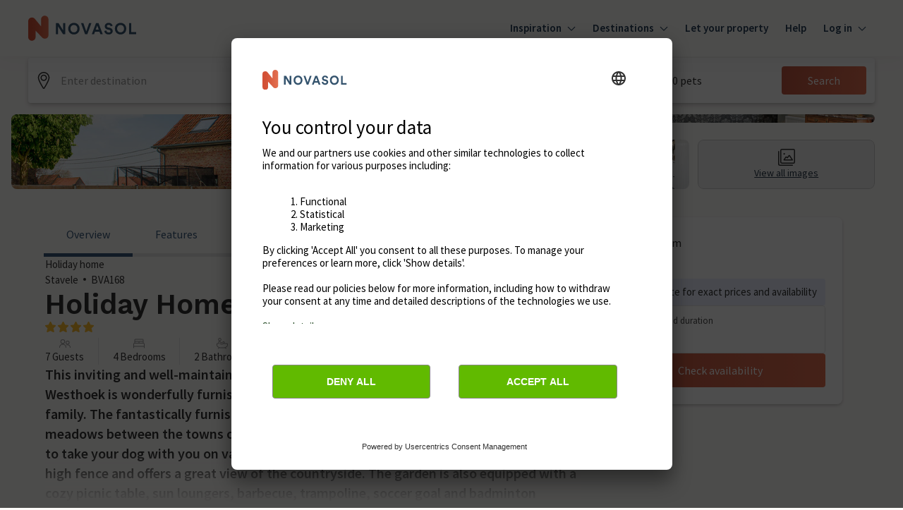

--- FILE ---
content_type: text/javascript
request_url: https://static.age.awaze.com/property-detail-mfe/9ea4923/_next/static/chunks/839.e08eb9cce8cd0710.js
body_size: -81
content:
(self.webpackChunk_N_E=self.webpackChunk_N_E||[]).push([[839],{47839:function(){}}]);